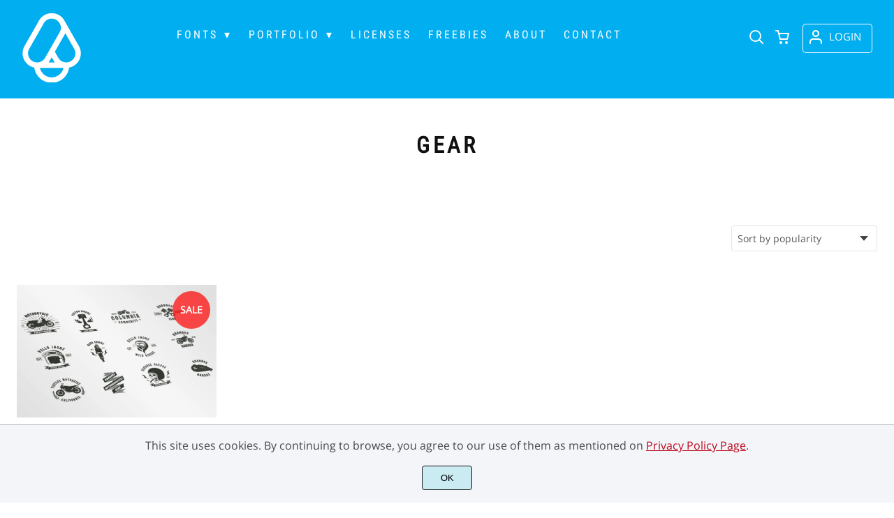

--- FILE ---
content_type: text/html; charset=UTF-8
request_url: https://alitdesign.net/product-tag/gear/
body_size: 16932
content:
<!doctype html><html lang="en-US"><head><meta charset="UTF-8"><meta name="viewport" content="width=device-width,minimum-scale=1,initial-scale=1"><meta name='robots' content='max-image-preview:large'><title>gear &#8211; Alit Design</title><meta name="robots" content="noindex, nofollow"><link rel="canonical" href="https://alitdesign.net/product-tag/gear/"><style>img:is([sizes="auto" i], [sizes^="auto," i]) { contain-intrinsic-size: 3000px 1500px }</style><link data-optimized="1" rel='stylesheet' id='brands-styles-css' href='https://alitdesign.net/wp-content/litespeed/css/964407f35a5ad1e211e68f93eb88b56e.css?ver=8b56e' media='all' /> <script src="https://ajax.googleapis.com/ajax/libs/jquery/3.7.1/jquery.min.js" id="jquery-js"></script> <script data-optimized="1" src="https://alitdesign.net/wp-content/litespeed/js/ea75055b418766adf100c0bb9678d019.js?ver=8d019" id="wc-jquery-blockui-js" defer data-wp-strategy="defer"></script> <script data-optimized="1" src="https://alitdesign.net/wp-content/litespeed/js/d4b956d706d127aec313481f352b4bbd.js?ver=b4bbd" id="wc-js-cookie-js" defer data-wp-strategy="defer"></script> <script id="woocommerce-js-extra">var woocommerce_params = {"ajax_url":"\/wp-admin\/admin-ajax.php","wc_ajax_url":"\/?wc-ajax=%%endpoint%%","i18n_password_show":"Show password","i18n_password_hide":"Hide password"};</script> <script src="https://c0.wp.com/p/woocommerce/10.3.7/assets/js/frontend/woocommerce.min.js" id="woocommerce-js" defer data-wp-strategy="defer"></script> <meta name="google-site-verification" content="1GofNqFJLS8QK8CYCUtnI0aKVLl1RDVunafc60jDYPg" /><link rel="icon" href="https://i0.wp.com/alitdesign.net/wp-content/uploads/2020/12/favicon.png?fit=128%2C5128&ssl=1"><link rel="preconnect" href="https://fonts.gstatic.com" crossorigin><style>:root {
--bodytextsize : 16px;
--bodylineheight : 1.4; 
--bodybgcolor : #FFFFFF; 
--bodytextcolor : #595959;
--bodyh1size : 32px;
--bodyh2size : 24px;
--bodyh3size : 18px;
--bodyheadinglineheight : 1.2;
--bodylinkcolor: #015D84;
--globalgreyel: #f5f5f5;
}
html {scroll-behavior: smooth;}
select,textarea:focus, input:focus, summary{outline: none;-webkit-box-shadow: none;box-shadow: none;}
img{max-width:100%;height:auto}
a:active, a:focus,a:visited {text-decoration: none;}
@font-face{font-family:fontbody;font-display: swap;
src:url(https://fonts.gstatic.com/s/opensans/v20/mem8YaGs126MiZpBA-UFVZ0bf8pkAg.woff2) format("woff2");unicode-range: U+0000-00FF, U+0131, U+0152-0153, U+02BB-02BC, U+02C6, U+02DA, U+02DC, U+2000-206F, U+2074, U+20AC, U+2122, U+2191, U+2193, U+2212, U+2215, U+FEFF, U+FFFD}body{margin:0;padding:0;overflow-x:hidden;font-family:fontbody;-webkit-font-smoothing: antialiased;-moz-osx-font-smoothing: grayscale;font-weight:normal;font-size:var(--bodytextsize);line-height:var(--bodylineheight);color:var(--bodytextcolor);background:var(--bodybgcolor)}@font-face{font-family:fontheading;font-display: swap;
src:url(https://fonts.gstatic.com/s/robotocondensed/v19/ieVl2ZhZI2eCN5jzbjEETS9weq8-19K7DQk6YvM.woff2)}h1,h2,h3 {margin:0;padding:0;font-family:fontheading;line-height:var(--bodyheadinglineheight)}h1{font-size:var(--bodyh1size);font-weight:700}h2{font-size:var(--bodyh2size);font-weight:normal}h3{font-size:var(--bodyh3size);font-weight:normal}a{font-style:normal;font-weight:normal;text-decoration:none;color:#015D84}.g9topfrm{max-width:1440px;margin:auto;position:relative;opacity:0;transition: all 0.2s ease-in-out;}
.cookieconsent{position:fixed;left:0;bottom:0;padding:18px 9px 18px 9px;background:#F3F5F9;color:#4A4A4A;text-align:center;width:calc(100% - 18px);z-index:1;border-top:1px solid #1111114d;}
.cookieconsent a{color:#bb0a1e;text-decoration:underline}
#gdprok {display:block;cursor:pointer;width:72px;padding:9px 0px 9px 0px;margin:auto;margin-top:18px;text-align:center;background:#CAEBF2;border:none;border:1px solid #111111;border-radius:4px;-webkit-border-radius:4px;}
#g9backtopbutton {border:none;width:36px;height:36px;text-indent:-9999px;background:url("https://alitdesign.net/wp-content/themes/wptypeface/images/up.svg") center center no-repeat rgba(0,0,0,0.7);
border-radius:50%;-webkit-border-radius:50%;position:fixed;right:0;bottom:0;cursor:pointer;z-index:1}
.g9backtopbuttonsmooth {opacity:1}
.gamanyoutube iframe{border:none}
.gamanyoutube{background-color:#000;position:relative;padding-top:56.25%;overflow:hidden;cursor:pointer}.gamanyoutube img{width:100%;top:-16.84%;left:0;opacity:.7}.gamanyoutube .play-button{width:90px;height:60px;background-color:#333;box-shadow:0 0 30px rgba(0,0,0,.6);z-index:1;opacity:.8;border-radius:6px}.gamanyoutube .play-button:before{content:"";border-style:solid;border-width:15px 0 15px 26px;border-color:transparent transparent transparent #fff}.gamanyoutube .play-button,.gamanyoutube img{cursor:pointer}.gamanyoutube .play-button,.gamanyoutube .play-button:before,.gamanyoutube iframe,.gamanyoutube img{position:absolute}.gamanyoutube .play-button,.gamanyoutube .play-button:before{top:50%;left:50%;transform:translate3d(-50%,-50%,0)}.gamanyoutube iframe{height:100%;width:100%;top:0;left:0}
.g9pagetitle{text-align: center;text-transform:uppercase;letter-spacing: 4.5px;padding-top:48px;padding-bottom:48px;margin-bottom:48px}
.g9home3columnitem,.g9home4columnitem,.g9home5columnitem{margin-top:48px;overflow:hidden}
.g9arcpro-content-area .woocommerce-info{text-align:center;padding:24px}
.g9loopframe{max-width:1280px;margin:auto}
@media  (max-width:767px){
.g9pageouter {padding: 0px 18px 128px 18px;}
.g9pagetitle{padding-left:18px;padding-right:18px}
.g9pagecontent{}
}
@media  (min-width:768px){
.g9pageouter {padding: 0px 24px 128px 24px;}
.g9pagetitle{padding-left:24px;padding-right:24px}
.g9home3column{display:grid;grid-template-columns: 32% 32% 32%;grid-column-gap:2%}
.g9home4column,.g9homearcgrid{display:grid;grid-template-columns: 23.203125% 23.203125% 23.203125% 23.203125%;grid-column-gap:2.3958333333%;}
.g9home5column {display:grid;
grid-template-columns: 18% 18% 18% 18% 18%;grid-column-gap:2.5%}
}
@media  (min-width: 768px) and (max-width: 1919px)  {
.g9pagecontent{max-width:1280px;margin:auto;}
}
@media  (min-width:1920px){
.g9pagecontent{max-width:1280px;margin:auto;}
}</style><style>:root {
--g9logotxtsize : 1vw;
--g9logotxtclr : #595959;
--g9topnavbgcolor : #01aef0;
--g9topnavsearchbg : #ffffff;
--g9topnavsubmenuwidth : 111px;
--g9topnavfontfamily : fontheading;
--g9topnavfontweight : normal;
--g9topnavfontsize : 16px;
--g9topnavlinkcolor : #ffffff;
--g9topnavlinkcolorhover : #ffffff;
--g9topnavlinkhoverbg : #015D84;
--g9topnavbgpaddingtop : 18px;
--g9topnavbgpaddingbottom : 18px;
--g9topnavlinkmargintop : 15px;
--g9searchformdesktopmargintop : -15px;
--g9topnavlinkmarginleft : 99px;
--g9topnavlinkmarginleftwoologin : 63px;
--g9underheadbg : #ffffff;
--g9topnaviconmargintop : 16px;
--g9shopcounterdesktopmargin : 11px;
--g9miadesktop : 14px;
--g9miatabtop : 13px;
--g9miamobtop : 16px;
--g9mianyartop : 17px;
--g9csnyartop : 21px;     
--searchformfieldnonfilterwidthcalc : 87px;
--searchformfieldnonfilterwidthcalclogin : 51px;
}
@font-face{font-family:fontlogo;font-display: swap;
src:url(https://alitdesign.net/wp-content/uploads/2020/12/MilkandBalls-SemiBold.woff2)}#g9topnavbg,.g9mobmenuscreen{background:var(--g9topnavbgcolor );}.g9topnavinner,.g9topnavinnerwoo{max-width:1280px;margin:auto;position:relative}
.logo a{font-family:fontlogo;line-height:1;color:var(--g9logotxtclr );position:relative;z-index:5}
#opcls,#g9dasboardbutton,.logged-in #g9loginbutton{display:none}
.g9mobmenuscreen{position:fixed;width:100%;height:100%;top:0;left:0;right:0;bottom:0;z-index:3;display:none}
.g9mobmenuscreenon{display:block}
#searchformfieldnonfilter,#searchformfieldnonfilterunderhead,#g9searchfilter,#searchformfieldwfilter,#g9searchfilterunderhead,#searchformfieldwfilterunderhead{font-family:var(--g9topnavfontfamily );font-size:var(--g9topnavfontsize );line-height:1;color:var(--bodytextcolor )}
.g9naviconwoocart{position:relative}
.g9naviconwoocart a{display:block;width:32px;height:28px;padding-top:4px;text-align:center;border-radius:50%;-webkit-border-radius:50%;}
.g9naviconwoocart a:hover{background:var(--g9topnavlinkhoverbg )}
.shopcounter{width:20px;height:20px;text-align:center;background:#AC2306;color:#fff;-webkit-border-radius:50%;border-radius: 50%;font-size:14px;line-height:18px;position:absolute;right:-3px}
@supports (backdrop-filter: blur(5px)) { 
.g9dashnavpopupfrm{backdrop-filter: blur(5px)}}
@supports (-webkit-backdrop-filter: blur(5px)) {
.g9dashnavpopupfrm{-webkit-backdrop-filter: blur(5px)}}
@supports not (backdrop-filter: blur(5px)) {.blurscreenon   {
  filter: url("https://alitdesign.net/wp-content/themes/wptypeface/images/filter.svg#blur");}}
.g9dashnavpopupfrm{display:grid;grid-template-columns:270px;justify-content: center;align-content:center;width:100%;height:100vh;position:fixed;top:0;z-index:9;background:rgba(0,0,0,0.7);	-ms-transform: scale(0.5);-webkit-transform: scale(0.5);transform: scale(0.5);opacity: 0;filter: alpha(opacity=0);-moz-transition: all 0.3s ease-in;-o-transition: all 0.3s ease-in;transition: all 0.3s ease-in;visibility: hidden;}
.g9dashnavpopup{background:white;color:black;border-radius:8px;-webkit-border-radius:8px;position:relative;box-shadow: 5px 3px 30px}
.g9popupname{color:var(--g9topnavlinkcolor);background:var(--g9topnavbgcolor);padding:12px 18px 12px 18px;display:grid;
grid-template-columns: 36px calc(100% - 45px) ;
grid-column-gap:9px;color:var(--g9topnavlinkcolor);font-family:fontheading;font-size:18px; border-top-left-radius: 8px;-webkit-border-top-left-radius: 8px;}
.g9popupname span{margin-top:5px;white-space: nowrap;overflow: hidden;text-overflow: ellipsis;}
.g9dashnavpopup a{display:block;text-align:center;padding:12px 0px 12px 0px;border-bottom:1px dotted #ccc;font-size:14px;color:var(--bodytextcolor)}
.g9popuplo{border:none;background: rgba(201, 54, 54,0.9);color:#fff !important;border-bottom-left-radius: 8px;border-bottom-right-radius: 8px;-webkit-border-bottom-left-radius: 8px;-webkit-border-bottom-right-radius: 8px;}
.g9closepopup{display:block;border:none;background:none;position:absolute;top:-12px;right:-9px;cursor:pointer}
.g9dashnavpopupfrmon{opacity: 1;filter: alpha(opacity=100);-ms-transform: scale(1);-webkit-transform: scale(1);transform: scale(1);visibility: visible;}
.g9underhead{position:relative;background:var(--g9underheadbg);padding-top:9px;;padding-bottom:18px}
@media  (max-width:767px){
#g9topnavbg{width:calc(100% - 18px);padding:var(--g9topnavbgpaddingtop) 9px var(--g9topnavbgpaddingbottom ) 9px;transition:all 0.5s ease-in-out;-webkit-transition:all 0.5s ease-in-out}
#opcls:checked ~ .g9toplinkgroup {transform: translateX(-9px); -webkit-transform: translateX(-9px);}
.g9toplinkgroup{transform: translateX(calc(-100% - 9px)); -webkit-transform: translateX(calc(-100% - 9px)); }
.g9toplinkgroup a{padding-left:9px}
.logo a{font-size:6vw}
.g9closesubmenubutton{margin-right:9px}
.g9opensubmenubutton{margin-right:14px}
.searchformnonfilter,#searchformwfilter,.searchformunderhead,.searchformunderheadwfilter{display:block;width:calc(100% - 18px);margin:auto}
.g9toplinkgroup{width:calc(100% + 18px)}
.g9naviconwoocart{position:absolute;top: var(--g9miatabtop );right:45px;z-index:5}
.g9naviconwoomiatxt{display:none}
#g9loginbutton,.logged-in #g9dasboardbutton{position:absolute;top: var(--g9miatabtop );right:0;box-shadow: 0 0 0 1px var(--g9topnavlinkcolor);width:32px;height:28px;padding-top:4px;text-align:center;border-radius:50%;-webkit-border-radius:50%;z-index:5}
.logged-in #g9dasboardbutton{display:block}
}
@media  (min-width:768px){
#g9topnavbg{width:calc(100% - 48px);padding:var(--g9topnavbgpaddingtop) 24px var(--g9topnavbgpaddingbottom ) 24px;transition:all 0.5s ease-in-out;-webkit-transition:all 0.5s ease-in-out}
.logo a{font-size:var(--g9logotxtsize );}
#g9loginbutton{display:grid;
grid-template-columns: 20px calc(100% - 29px) ;
grid-column-gap:9px;color:var(--g9topnavlinkcolor);box-shadow: 0 0 0 1px var(--g9topnavlinkcolor);border-radius:4px;-webkit-border-radius:4px;cursor:pointer;font-size:15px;line-height:1;text-transform:uppercase}
.logged-in #g9dasboardbutton{display:grid;width:100%;
grid-template-columns: 20px calc(100% - 29px) ;grid-column-gap:9px;color:var(--g9topnavlinkcolor);box-shadow: 0 0 0 1px var(--g9topnavlinkcolor);border-radius:4px;-webkit-border-radius:4px;cursor:pointer;font-family:var(--g9topnavfontfamily );font-size:15px;line-height:1;text-transform:uppercase}
.g9naviconwoomiatxt{margin-top:2px}
}
@media  (min-width: 768px) and (max-width: 1139px)  {
#opcls:checked ~ .g9toplinkgroup {transform: translateX(-24px); -webkit-transform: translateX(-24px);}
.g9toplinkgroup{transform: translateX(calc(-100% - 24px)); -webkit-transform: translateX(calc(-100% - 24px)); }
.g9toplinkgroup a{padding-left:24px}
.g9closesubmenubutton{margin-right:24px}
.g9opensubmenubutton{margin-right:29px}
.searchformnonfilter,#searchformwfilter,.searchformunderhead,.searchformunderheadwfilter{display:block;width:calc(100% - 48px);margin:auto}
.g9toplinkgroup{width:calc(100% + 48px)}
#g9loginbutton{width:90px;position:absolute;top:var(--g9mianyartop );right:0;z-index:5;padding:6px 0px 8px 8px;}
.logged-in #g9dasboardbutton{width:135px;position:absolute;top:var(--g9miatabtop );right:0;z-index:5;padding:6px 0px 8px 8px;}
.g9naviconwoocart{position:absolute;top: var(--g9miamobtop );right:117px;z-index:5}
.logged-in .g9naviconwoocart{position:absolute;top: var(--g9mianyartop );right:162px;z-index:5}
}
@media  (max-width:1139px){
.desktopsearchlabel,.g9buttonoff,.g9closesubmenubutton{display:none}
.g9toplinkgroup{display:block;min-height: 100vh;font-family:var(--g9topnavfontfamily );font-size:18px;position:absolute;z-index: 4; -webkit-transition: 0.5s ease-out;-o-transition: 0.5s ease-out; transition: 0.5s ease-out;padding-bottom:79px}
#opcls:checked ~ .g9toplinkgroup { -webkit-transition: 0.5s ease-out; -o-transition: 0.5s ease-out; transition: 0.5s ease-out;}
.g9toplinkgroup a{color:var(--g9topnavlinkcolor );}
.g9toplinkgroup ul{list-style-type:none;margin:0;padding:0;}
.g9toplinkgroup ul li {margin-top:12px}
.sub-menu {font-size:0px;opacity:0;-webkit-transition: opacity .1s, font-size .3s ease-in;-o-transition: opacity .1s, font-size .3s ease-in;transition: opacity .1s, font-size .3s ease-in;position:absolute}
.subemnuactive { font-size:18px;opacity:1;}
.g9closesubmenubutton{position:relative;line-height:1;margin-top:5px;float:right;font-size:18px;padding:0px 8px 3px 7px;background:var(--g9topnavlinkhoverbg );color:var(--g9topnavlinkcolorhover);border-radius:50%;-webkit-border-radius:50%;cursor:pointer}
.g9opensubmenubutton{position:relative;line-height:1;margin-top:5px;float:right;font-size:18px;border-radius:5px;-webkit-border-radius:5px;cursor:pointer;color:var(--g9topnavlinkcolor )}
.g9buttonactive{display:block}
#opcls:checked ~ #g9closemenu{opacity:1;z-index:7;transform:rotate(180deg);-webkit-transform:rotate(180deg);-o-transform:rotate(180deg);-ms-transform:rotate(180deg);}
#opcls:checked ~ #g9openmenu{opacity:0;transform:rotate(180deg);-webkit-transform:rotate(180deg);-o-transform:rotate(180deg);-ms-transform:rotate(180deg);}
#g9openmenu{display:block;width:20px;height:20px;padding:3px;cursor:pointer;-webkit-border-radius:5px;border-radius:5px;transition: all 0.7s ease-in-out;line-height:1}
#g9closemenu{display:block;width:23px;height:23px;line-height:1;position:absolute;z-index:1;cursor:pointer;opacity:0;transition: all 0.7s ease-in-out;}
#g9openmenu:hover{background:var(--g9topnavlinkhoverbg );}
.searchformnonfilter,#searchformwfilter{margin-top:24px;margin-bottom:24px;background: var(--g9topnavsearchbg );-webkit-border-radius: 4px;border-radius: 4px;position:relative;padding-top:2px}
.searchformunderhead{background: var(--g9topnavsearchbg );-webkit-border-radius: 4px;border-radius: 4px;position:relative;padding-top:2px}
.searchformunderheadwfilter{background: var(--g9topnavsearchbg );-webkit-border-radius: 4px;border-radius: 4px;position:relative;padding:6px 0px 6px 0px}
#searchformfieldnonfilter,#searchformfieldnonfilterunderhead,.topsearchformsubmit{display:inline-block;border:none;background:transparent;margin:0;padding:0}
#searchformfieldnonfilter,#searchformfieldnonfilterunderhead{width:calc(100% - 38px);float:left;padding-bottom:8px;padding-left:9px;margin-top:4px}
.topsearchformsubmit{position:absolute;top:7px;cursor:pointer}
#g9searchfilter,#g9searchfilterunderhead{display:block;float:left;width:116px;margin:0;padding:0;border: none;cursor: pointer;background: url("https://alitdesign.net/wp-content/themes/wptypeface/images/down.svg") 99px 5px no-repeat ;-moz-appearance: none;-webkit-appearance: none;appearance: none;margin-top:3px;margin-left:9px}
#searchformwfilter{padding:8px 0px 8px 0px}
#searchformfieldwfilter,#searchformfieldwfilterunderhead{display:block;width:calc(100% - 174px);float:left;border:none;margin-left:18px;background:transparent}
#searchformwfilter .topsearchformsubmit{top:10px}
.shopcounter{top:-5px}    
}
@media  (min-width:1140px){
#opcls,#g9openmenu,#g9closemenu,.g9buttonoff,.g9closesubmenubutton,.g9opensubmenubutton,.topsearchformsubmit{display:none}
.desktopsearchlabel{display:block;width:32px;height:28px;padding-top:4px;text-align:center;margin-top:var(--g9csnyartop );cursor:pointer;border-radius:50%;-webkit-border-radius:50%;}
.desktopsearchlabel:hover{background:var(--g9topnavlinkhoverbg )}
.g9toplinkgroup{position:relative;margin-top:var(--g9topnavlinkmargintop );margin-left:var(--g9topnavlinkmarginleft )}
.logged-in .g9topnavinnerwoo .g9toplinkgroup{margin-left:var(--g9topnavlinkmarginleftwoologin )}
.g9toplinkgroup ul{margin:0;padding:0;list-style:none;font-family:var(--g9topnavfontfamily );font-size:var(--g9topnavfontsize );-webkit-transition:all .5s;-o-transition:all .5s;transition:all .5s;}
.g9toplinkgroup li{display:inline-block;line-height:1;position:relative;}
.g9toplinkgroup li a {display:block;padding:7px 12px 8px 12px;color:var(--g9topnavlinkcolor );font-weight:var(--g9topnavfontweight );border-radius:4px;-webkit-border-radius:4px;margin-top:2px}
.g9toplinkgroup li a:hover {color:var(--g9topnavlinkcolorhover);background:var(--g9topnavlinkhoverbg )}
.g9toplinkgroup ul ul {position: absolute;left: 7px;top: 100%;visibility: hidden;opacity: 0;z-index:1}
.g9toplinkgroup ul ul ul {left: 100%;top: 0;}
.g9toplinkgroup ul li ul {margin-left:-8px}
.g9toplinkgroup ul li ul li ul{margin-left:0}
.g9toplinkgroup li ul li a{padding-top:12px;padding-bottom:12px}
.g9toplinkgroup li ul li a:hover  {background:#000;}
.g9toplinkgroup li:hover > ul {visibility: visible;opacity: 1;}
.g9toplinkgroup li a:not(:only-child):after{ content: "\25BE";padding-left:9px}
.g9toplinkgroup li ul li a:not(:only-child):after { content: "\25B8";float:right;}
.g9toplinkgroup li:hover li a{width:var(--g9topnavsubmenuwidth );background: rgba(0, 0, 0, 0.6);color:#fff;border-radius:0;-webkit-border-radius:0;margin-top:0}
#searchformfieldnonfilter,#searchformwfilter {display: block;padding: 0;margin: 0;border: none;width: 0px;height:22px;overflow:hidden;position: absolute;z-index:2;right: 0px;-webkit-transition: 200ms;-ms-transition: 200ms;-o-transition: 200ms;transition: 200ms;padding:7px 0px 8px 0px;border-top-left-radius: 4px;-webkit-border-top-left-radius: 4px;border-bottom-left-radius: 4px;-webkit-border-bottom-left-radius: 4px;background: var(--g9topnavsearchbg );}
#searchformfieldnonfilter:focus,#searchformwfilter:focus-within  {opacity:1;width:calc(100% + var(--searchformfieldnonfilterwidthcalc ));padding-left:12px;}
.logged-in .g9topnavinnerwoo #searchformfieldnonfilter:focus,.logged-in #searchformwfilter:focus-within{opacity:1;width:calc(100% + var(--searchformfieldnonfilterwidthcalclogin));padding-left:12px}
.g9naviconwoo{width:189px;line-height:1; display:grid;
grid-template-columns: 32px 32px calc(100% - 82px);
grid-column-gap:5px;}
.g9naviconwoocart a{margin-top:var(--g9csnyartop);}
.g9naviconwoomia {margin-top:var(--g9mianyartop);margin-left:9px}
#g9loginbutton,.logged-in #g9dasboardbutton{padding:8px 0px 10px 8px;}
.logged-in .g9naviconwoo{width:225px;}
#g9searchfilter{display:block;float:left;width:128px;margin:0;padding:0;border: none;cursor: pointer;background: url("https://alitdesign.net/wp-content/themes/wptypeface/images/down.svg") 111px 5px no-repeat ;-moz-appearance: none;-webkit-appearance: none;appearance: none;margin-top:3px}
#searchformfieldwfilter{display:block;width:calc(100% - 189px);float:left;border:none;margin-left:18px;background:transparent}
.g9underhead{display:none}
.shopcounter{top:var(--g9shopcounterdesktopmargin)}    
}
@media  (max-width: 767px){.g9topnavinnerwoo .logo{width: calc(100% - 127px)}}@media  (max-width: 1139px){.g9topnavinner .logo{width: calc(100% - 38px)}.g9topnavinner #g9openmenu{position:absolute;top:var(--g9topnaviconmargintop );right:0;z-index:5;} .g9topnavinner #g9closemenu{top:var(--g9topnaviconmargintop );right:0}.g9topnavinnerwoo #g9openmenu{position:absolute;top:var(--g9topnaviconmargintop );left:0;z-index:5;}.g9topnavinnerwoo #g9closemenu{left:0;top:var(--g9topnaviconmargintop )}.g9topnavinnerwoo .logo {margin-left:40px}}@media  (min-width:1140px){.g9topnavinner{display:grid;grid-template-columns: 100px calc(100% - 168px) 32px;grid-column-gap:18px;}.g9topnavinnerwoo{display:grid;grid-template-columns: 100px calc(100% - 325px) 189px;grid-column-gap:18px;}.logged-in .g9topnavinnerwoo{display:grid;grid-template-columns: 100px calc(100% - 361px) 225px;grid-column-gap:18px;}}.g9naviconwoomia a:hover,#g9loginbutton:hover,#g9dasboardbutton:hover{color:var(--g9topnavlinkcolorhover);background:var(--g9topnavlinkhoverbg );box-shadow: 0 0 0 1px var(--g9topnavlinkcolorhover);}</style><style>:root {
--g9footerheadsize : 18px;
--g9footertxtsize : 16px;
--g9footerbg : #01aef0;
--g9footerheadingclr : #ffffff;
--g9footerlinkclr : #ffffff;
--g9footerlinkclrhover : #015D84;
}
.footbase{background:var(--g9footerbg );font-size:var(--g9footertxtsize);color:var(--g9footerlinkclr );}
.footbase a {color:var(--g9footerlinkclr );}
.footbase a:hover {color:var(--g9footerlinkclrhover );}
.footnavi{padding-top:56px;padding-bottom:32px}
.g9footsignature{font-size:14px;color:var(--g9footerheadingclr);text-align:center;padding-top:24px;padding-bottom:24px}
.footerheading{font-size:var(--g9footerheadsize );color:var(--g9footerheadingclr );margin-bottom: 32px;}
.footerimage,.footertext,.footershortcode,.socmedfrm{margin-bottom:32px}
.footermenu{margin-bottom:32px}
.footermenu ul {margin: 0;margin-bottom: 0px;padding: 0;list-style: none;}
.footermenu li {margin-bottom: 12px;}
.socmedbutton{display:inline-block}
@media  (max-width:767px){
.footnavi,.g9footsignatureinner{padding-left:9px;padding-right:9px;text-align:center}
.footnavi img{display:block;margin-left:auto;margin-right: auto}
.socmedbutton{margin:9px}
}
@media  (min-width:768px){
.footnavi,.g9footsignatureinner{padding-left:24px;padding-right:24px}
.footgrid3 {display: grid;grid-template-columns: 30% 30% 30%;grid-column-gap: 5%;grid-auto-rows: auto;}
.footgrid3 .socmedbutton{margin-right:9px}
}
@media  (min-width: 768px) and (max-width: 1139px)  {
.footgrid4 img,.footgrid5 img{display:block;margin-left:auto;margin-right: auto}
.footgrid4,.footgrid5 {text-align:center}
.footgrid4 .socmedbutton,.footgrid5 .socmedbutton{margin:9px}
}
@media  (max-width:1139px){
.footgrid4,.footgrid5 {max-width:720px;margin:auto;}
}
@media  (min-width:1140px){
.footgrid4 {display: grid;grid-template-columns: 22% 22% 22% 22%;grid-column-gap: 4%;}
.footgrid5{display:grid;
grid-template-columns: 17% 17% 17% 17% 17%;
grid-column-gap:3.75%;
grid-auto-rows: auto}
.socmedbutton{margin-right:9px}
}
@media  (min-width: 1140px) and (max-width: 1919px)  {
.footgrid5,.footgrid4,.g9footsignatureinner,.footgrid3{max-width:1280px;margin:auto;}
}
@media  (min-width:1920px){
.footgrid5,.footgrid4,.g9footsignatureinner,.footgrid3{max-width:1280px;margin:auto;}
}</style><link rel="preconnect" href="https://i0.wp.com/" ><link rel="icon" href="https://alitdesign.net/wp-content/uploads/2024/09/cropped-alitdesignicon-32x32.png" sizes="32x32" /><link rel="icon" href="https://alitdesign.net/wp-content/uploads/2024/09/cropped-alitdesignicon-192x192.png" sizes="192x192" /><link rel="apple-touch-icon" href="https://alitdesign.net/wp-content/uploads/2024/09/cropped-alitdesignicon-180x180.png" /><meta name="msapplication-TileImage" content="https://alitdesign.net/wp-content/uploads/2024/09/cropped-alitdesignicon-270x270.png" /><style>.g9mailchimpbutton {border:none;font-size:18px;color:#ffffff;background:#015D84;box-shadow: 0 0 0 1px #015D84}.g9mailchimpupdated {width:calc(100% - 21px);border-left:3px solid green;background: #EFE;padding:9px;color:green  }
.g9mailchimperror {width:calc(100% - 21px);border-left:3px solid red;background: rgb(255,0,0,0.1);padding:9px;color:red }
.g9mailchimpaddress{border:none;font-size:18px;box-shadow: 0 0 0 1px #e3e3e3}
.g9mailchimpbutton{cursor:pointer;}
.g9mailchimpbutton:hover{background:#f1f1f1;color:#595959}
@media (max-width:359px){
.g9mailchimpaddress{display:block;width:calc(100% - 12px);margin-bottom:32px;padding:12px 0px 12px 12px}
.g9mailchimpbutton{display:block;width:100%;margin-bottom:32px;padding:12px 0px 12px 12px}
}
@media (min-width:360px){
.g9mailchimpbutton {display:block;float:left;width:126px;padding:12px;margin-bottom:32px}
.g9mailchimpaddress{display:block;float:left;width:calc(100% - 162px);margin-right:12px;padding:12px;margin-bottom:32px}
}</style><style>:root {
--g9prodcatalogttlfontfam : fontbody;
--g9prodcatalogttlfontsize : 16px;
--g9prodcatalogttlfontweight : normal;
--g9prodcatalogttlclr : #595959;
--g9prodcatalogprcfontfam : fontbody;
--g9prodcatalogprcfontize : 16px;
--g9prodcatalogprcfontweight : bold;
--g9prodcatalogprctop : 8px;
--g9prodcatalogprcclr : #595959;
--g9prodcatalogprcbg : #f1f1f1;
--g9prodcatalogcatfontfam : fontbody;
--g9prodcatalogcatfontweight : normal;
--g9prodcatalogcatfontsize : 12px;
--g9prodcatalogcatclr : #01AEF0;
--g9loopframegrid : 23.203125% 23.203125% 23.203125% 23.203125%;
--g9loopframegridgap : 2.3958333333%;
--g9prodbuttonclr : #011823;
--g9prodbuttonbg : #01AEF0;
}
.prodlist,.g9loopframe li{margin-top:48px;overflow:hidden;background:#ffffff;transition: all .2s ease-in-out;-webkit-transition: all .2s ease-in-out;position:relative;}
.prodlist:hover,.g9loopframe li:hover{transform: scale(1.025);-webkit-transform: scale(1.025)}
.g9prodnoimgcol4{width:100%;padding-top:66.6%;background-repeat: no-repeat;background-position: center center;background-size:inherit}
.g9prodimgcol4{width:100%;padding-top:66.6%;background-repeat: no-repeat;background-position: center center;background-size:cover}
.g9prodnoimgcol3{width:100%;padding-top:56.25%;background-repeat: no-repeat;background-position: center center;background-size:inherit}
.g9prodimgcol3{width:100%;padding-top:56.25%;background-repeat: no-repeat;background-position: center center;background-size:cover}
.g9prodatagrid{width:calc(100% - 24px);padding:0px 12px 32px 12px;display:grid;
grid-template-columns: calc(100% - 81px) 63px;grid-column-gap:18px}
.g9prodata{padding:0px 12px 32px 12px;text-align:center}
.prodr{padding-top:5px;margin-top:var(--g9prodcatalogprctop)}
.g9prodata .prodr{width:63px;margin:auto;margin-top:var(--g9prodcatalogprctop)}
.prodrinner{padding-top:5px;padding-bottom:5px;text-align:center;border-radius:4px;-webkit-border-radius:4px;line-height:1.2;font-family:var(--g9prodcatalogprcfontfam);font-weight:var(--g9prodcatalogprcfontweight);font-size:var(--g9prodcatalogprcfontize);color:var(--g9prodcatalogprcclr);background:var(--g9prodcatalogprcbg);}
.ttlprodataarc{display:block;font-family:var(--g9prodcatalogttlfontfam);font-weight:var(--g9prodcatalogttlfontweight);font-size:var(--g9prodcatalogttlfontsize);color:var(--g9prodcatalogttlclr);margin-top:18px;line-height:1.2;}
.g9catinsidecatalog a{font-family:var(--g9prodcatalogcatfontfam);font-weight:var(--g9prodcatalogcatfontweight);font-size:var(--g9prodcatalogcatfontsize);color:var(--g9prodcatalogcatclr);margin-top:9px;line-height:1.2;text-transform: uppercase;letter-spacing: 1.8px;}
.g9salebadge{width:54px;height:54px;font-size:14px;line-height:1;background:rgba(255,0,0,0.7);color: #fff;border-radius:50%;-webkit-border-radius:50%;position:absolute;right:9px;top:9px;text-align:center}
.g9salestxt{display:block;padding-top:50%;margin-top:-7px}
.g9arcpro-content-area{padding-bottom: 128px;}
.woocommerce-products-header{padding-top:48px;padding-bottom:48px;margin-bottom:48px}
.woocommerce-products-header h1{text-align: center;text-transform:uppercase;letter-spacing: 4.5px}
.woocommerce-products-header p{margin:0;padding:0;text-align:center;padding:16px 0px 0px 0px}
.orderby {display: block;cursor: pointer;padding: 8px 32px 8px 8px;float: right;font-family:fontbody;background:url("https://alitdesign.net/wp-content/themes/wptypeface/images/down.svg") center right 12px no-repeat #fff;border: 1px solid rgba(0,0,0,.1);-webkit-appearance: none;appearance: none;font-size:14px;color: var(--bodytextcolor);border-radius: 4px;-webkit-border-radius: 4px;}
#g9orderingspace{clear: both;width: 100%;}
.g9loopframe ul,.woocommerce-pagination ul{margin:0;padding:0;list-style:none}
.woocommerce-pagination{text-align: center;margin-top: 64px;margin-bottom: 32px;}
.woocommerce-pagination li{display: inline-block;border: 1px solid rgba(0,0,0,.1)}
.woocommerce-pagination li a{display:block;padding: 8px 14px 8px 14px;background:#ffffff;color:var(--bodytextcolor )}
.woocommerce-pagination li .current{display:block;padding: 8px 14px 8px 14px;}
.woocommerce-pagination li a:hover{background:#e6e6fa}
.woocommerce-pagination li .current{color:var(--g9prodbuttonclr);background:var(--g9prodbuttonbg);cursor:pointer}
.g9mobnavigation a {font-weight:bold;color:var(--bodytextcolor )}
@media  (max-width:767px){
.woocommerce-products-header,.g9arcpro-site-main{padding-left:18px;padding-right:18px}
.woocommerce-pagination{display:none}
}
@media  (min-width:768px){
.woocommerce-products-header,.g9arcpro-site-main{padding-left:24px;padding-right:24px}
.g9loopframe ul{display:grid;grid-template-columns: var(--g9loopframegrid);grid-column-gap:var(--g9loopframegridgap)}
.g9mobnavigation{display:none}
}
@media  (min-width: 768px) and (max-width: 1919px)  {
.g9arcpro-site-main{max-width:1280px;margin:auto;}
}
@media  (min-width:1920px){
.g9arcpro-site-main{max-width:1280px;margin:auto;}
}</style><style>.g9arctitlefrm{padding:48px 24px 48px 24px;margin-bottom:48px;text-align:center}
.g9arctitlefrm p{margin:0;padding:0;padding-top:16px}
.g9arctitle{text-transform: uppercase;letter-spacing:1px;}
.pagina {text-align:center;margin-top:72px}
.pagina a,.pagina .current{display: inline-block;border: 1px solid rgba(0,0,0,.1);padding: 8px 14px 8px 14px;}
.pagina a{background:#ffffff;color:var(--bodytextcolor )}
.pagina a:hover{background:#e6e6fa}
.pagina .current{color:var(--g9prodbuttonclr);background:var(--g9prodbuttonbg);cursor:pointer}
.g9mobnavigation a {font-weight:bold;color:var(--bodytextcolor )}
.arclistxt,.arcpic,.arcpicnoimg{margin-bottom:24px}
.g9blogarchivefrm{max-width:1062px;margin:auto;background:#fff;padding:1px 24px 24px 24px;margin-bottom:99px}
.g9authorcard{max-width:993px;margin:auto;padding:48px 24px 48px 24px;}
.arclist{margin-top:48px}
.arclist2{max-width:1014px;margin:auto;margin-top:72px}
.arclist3{max-width:1014px;margin:auto;}
.arclistl2 img {max-width:100%;height:auto}
.arclistl h2,.arclistl h3{font-size:18px}
.arclist2 h2,.arclist2 h3{font-size:32px}
.g9arcpostdate {font-size:12px;line-height:1;opacity: 0.5;padding-top:5px;padding-bottom:24px}
.g9arcpostdate2 {line-height:1;opacity: 0.5;padding-bottom:24px}
.g9arcpostdate3 {font-size:12px;line-height:1;opacity: 0.5;padding-top:5px;padding-bottom:24px}
.g9arcreadmore{display:block;padding-top:24px}
.arclist3item,.arclist4item{margin-top:72px;padding-bottom:18px}
.arcpic {width:100%;padding-top: 56.25%;background-position: center center;background-repeat: no-repeat;}
.arcpicnoimg,.g9arcthumb2noimg {width:100%;padding-top: 56.25%;background-position: center center;background-repeat: no-repeat;background-size:inherit;}
.g9arcthumb2{width:100%;padding-top: 56.25%;background-position: center center;background-repeat: no-repeat;}
.g9arcthumb3{width:100%;padding-top:75%;background-position: center center;background-repeat: no-repeat;}
.g9arcthumb4{width:100%;padding-top:57%;background-position: center center;background-repeat: no-repeat;}
.arclist3item h2,.arclist3item h3 {font-size: 18px;line-height: 24px;padding-top:24px}
.arclist4item h2,.arclist4item h3 {font-size: 24px;line-height: 24px;padding-top:24px}
.g9authorcardico {width:99px;height:99px;border-radius: 50%;-moz-border-radius:50%;-webkit-border-radius:50%;overflow: hidden;background-size: cover;background-position: center center;background-repeat: no-repeat;}
.g9authorcardiconoimg {width:99px;height:99px;border-radius: 50%;-moz-border-radius:50%;-webkit-border-radius:50%;overflow: hidden;background-size: cover;background-position: center center;background-repeat: no-repeat;opacity:0.7}
.g9authorcardnick{font-family:fontbody;text-transform: uppercase;
font-size: 16px;line-height: 1;letter-spacing: 1px;padding-top: 9px;}
.g9authorcardesc{opacity: 0.7;padding-top: 9px;}
.g9authorcardsocmed{text-align: center;padding-top: 5px;}
.g9authorcardsocmed a {display: inline-block;transition: all .3s ease-in-out;opacity: .5;margin: 12px 4px 0px 4px;}
.g9authorcardsocmed a:hover{opacity:1}
.g9authorcardcount{text-align:center;font-family:fontbody;font-size:24px;padding:24px 24px 48px 24px;text-transform: uppercase;letter-spacing: 1px;}
@media  (max-width: 767px){
.arclistl2{text-align:center}
.arclist3item{max-width:300px;margin:auto;margin-top:72px;}
.arclist4item{max-width:481px;margin:auto;margin-top:72px;}
.arclistr2 h2,.arclistr2 h3{padding-top:18px}
.g9authorcardicofrm{width:99px;margin:auto}
.g9authorcardatafrm{text-align:center;margin-top:9px}
.g9authorcardsocmed{margin-top:12px}
.pagina{display:none}
}
@media  (min-width: 768px){
.arclist{display:grid;grid-template-columns: 25% 70%;grid-column-gap:5%;}
.arclist2{display:grid;grid-template-columns: 55% 40%;grid-column-gap:5%;grid-auto-rows:auto;}
.arclistl2 {max-height:405px;overflow:hidden}
.arclist3{display:grid;grid-template-columns: 30% 30% 30%;grid-column-gap:5%;grid-auto-rows:auto;}
.arclist4{display:grid;grid-template-columns: 47.5% 47.5%;grid-column-gap:5%;grid-auto-rows:auto;}
.g9authorcard{display: grid;
grid-template-columns: 99px calc(100% - 300px) 153px;
grid-column-gap: 24px;
grid-auto-rows: auto;}
.g9mobnavigation{display:none}
}</style><style>.titlesectionhero {font-family:fontlogo}
.footpic4,.socmedfrm{text-align:center}
.sitenav a{letter-spacing: 3px;text-transform: uppercase;}
.g9relatedfrm {background: #fff;border-top: 1px solid #eaeaea;}
.summary h1{color:#111;letter-spacing: 2px;
text-transform: uppercase;}
.g9productpack{border-top: 1px solid #eaeaea;border-bottom: 1px solid #eaeaea;}
.woocommerce-products-header__title,.g9relatedopen,.g9pagetitle{color:#111}
.g9herolink a{background:#01AEF0;color:#fff;text-transform: uppercase;padding:8px 16px 8px 16px;border-radius: 4px;
-moz-border-radius: 4px;
-webkit-border-radius: 4px;}
.g9herolink a:hover,.firstctaonecolumnsection94 a:hover{background:#f1f1f1 !important;color:#015D84 !important}
.firstctaonecolumnsection94 a{font-size:14px}
.g9licenseboxbig{border-radius: 8px; -moz-border-radius: 8px; -webkit-border-radius: 8px;cursor:pointer;box-shadow: 6px 6px 24px 0 rgba(0,0,0,0.1); }
.g9licenseboxinner {padding: 18px 18px 27px 18px;font-size:14px}
.g9licenseboxinner ul{margin:0;padding:0;margin-left:14px}
.g9licenseboxinner li{margin-bottom:9px}
.g9licenseboxinner h2 {
    text-align: center;
    background: #e7e8ea;
    font-weight: normal;
    font-size: 18px;
    padding: 8px 0px 8px 0px;
}
.g9licoverview {margin-top:48px}
.g9licoverview ul{margin:0;padding:0;margin-left:18px}
.g9licoverview li{margin-bottom:9px}
.cpl{font-size:20px}
.g9arrowright{margin-top:80px;margin-bottom:80px;}
@media only screen and (max-width: 1139px) {
.titlesectionhero{text-align:center;}
.g9herolink{text-align:center;padding-bottom:24px}
.g9herolink a{display:inline-block;}
.g9arrowright{-ms-transform: rotate(90deg); transform: rotate(90deg);}
}
@media only screen and (min-width: 11140px) {
.sitenav a{font-size:14px !important}
.linktocopy{background:#f1f1f1}
.socmedfrm {text-align:center}
.footpic4 img{display: block; margin-left: auto; margin-right: auto}
.socmedbutton{float:none;display:inline-block}
.g9herolink a{display:inline-block;margin-right:9px;}
.g9licenseboxbig{height:477px}
.section97_5 img{margin-top:34px}
.section97_4 img{margin-top:20px}
.section97_3 img{margin-top:20px}
.section98_4 img{margin-top:14px}
.section98_3 img{margin-top:9px}
.section98_2 img{margin-top:11px}
.section98_1 img{margin-top:17px}
.section99_5 img{margin-top:19px}
.section99_4 img{margin-top:19px}
.section99_2 img{margin-top:9px}
}</style> <script async src="https://www.googletagmanager.com/gtag/js?id=AW-17011580487"></script> <script>window.dataLayer = window.dataLayer || [];
			function gtag() { dataLayer.push(arguments); }
			gtag( 'consent', 'default', {
				analytics_storage: 'denied',
				ad_storage: 'denied',
				ad_user_data: 'denied',
				ad_personalization: 'denied',
				region: ['AT', 'BE', 'BG', 'HR', 'CY', 'CZ', 'DK', 'EE', 'FI', 'FR', 'DE', 'GR', 'HU', 'IS', 'IE', 'IT', 'LV', 'LI', 'LT', 'LU', 'MT', 'NL', 'NO', 'PL', 'PT', 'RO', 'SK', 'SI', 'ES', 'SE', 'GB', 'CH'],
				wait_for_update: 500,
			} );
			gtag('js', new Date());
			gtag('set', 'developer_id.dOGY3NW', true);
			gtag("config", "AW-17011580487", { "groups": "GLA", "send_page_view": false });</script> </head><body class="archive tax-product_tag term-gear term-174 wp-theme-wptypeface theme-wptypeface woocommerce woocommerce-page woocommerce-no-js"><script>gtag("event", "page_view", {send_to: "GLA"});</script> <div id="top"></div><div id="g9topnavbg" class="g9topnavbg" data-defclr="#ffffff" data-clrhover="#ffffff" data-gdpr="https://alitdesign.net/privacy-policy/" ><div class="g9topnavinnerwoo"><div class="logo"><a rel=”nofollow” href="https://alitdesign.net" title="Go to Homepage"><img class="logoimg" src="https://i0.wp.com/alitdesign.net/wp-content/uploads/2024/09/logoputih-1.png?fit=100%2C5100&ssl=1" width="100" height="100" alt="Alit Design Logo"></a></div><div class="g9toplinkgroupfrm"><input id="opcls" type="checkbox">
<label id="g9openmenu" class="g9headerico" for="opcls"><svg xmlns="http://www.w3.org/2000/svg" height="20" width="20" fill="var(--g9topnavlinkcolor )"><path d="M.874.849v3.648h18.24V.849zm0 7.296v3.648h18.24V8.145zm0 7.296v3.648h18.24v-3.648z"/></svg></label>
<label id="g9closemenu" for="opcls"><svg xmlns="http://www.w3.org/2000/svg" width="23" height="23"><circle cx="11.368" cy="11.368" r="10.711" fill="#c93636"/><path d="M17.443 15.787l-4.418-4.418 4.401-4.418c.067-.067.067-.167 0-.234l-1.422-1.422c-.067-.067-.167-.067-.234 0l-4.401 4.418L6.967 5.31c-.067-.067-.167-.067-.234 0L5.31 6.733c-.067.067-.067.167 0 .234l4.385 4.401-4.401 4.401c-.067.067-.067.167 0 .234l1.422 1.422c.067.067.184.067.234 0l4.418-4.401 4.401 4.401c.067.067.184.067.251.017l1.422-1.422c.067-.067.067-.167 0-.234z" fill="#fff"/></svg></label><div class="g9toplinkgroup"><form method="GET" action="https://alitdesign.net/" class="searchformnonfilter"><input type="hidden" value="product" name="post_type"><input type="text"  name="s" aria-label="Search Form"  id="searchformfieldnonfilter" value="" placeholder="Search..."><button type="submit" aria-label=”Search” title="Search" class="topsearchformsubmit"><svg xmlns="http://www.w3.org/2000/svg" width="20" height="20" fill="var(--g9topnavlinkcolor )"><path d="M19.707 18.293l-4.583-4.583c1.132-1.436 1.814-3.243 1.814-5.21A8.45 8.45 0 0 0 8.5.062 8.45 8.45 0 0 0 .062 8.5 8.45 8.45 0 0 0 8.5 16.938c1.966 0 3.773-.682 5.21-1.814l4.583 4.583c.195.195.451.293.707.293s.512-.098.707-.293a1 1 0 0 0 0-1.414zM8.5 15.063a6.57 6.57 0 0 1-6.562-6.562A6.57 6.57 0 0 1 8.5 1.938 6.57 6.57 0 0 1 15.062 8.5 6.57 6.57 0 0 1 8.5 15.062z"/></svg></button><div style="clear:both"></div></form><nav itemscope itemtype="http://schema.org/SiteNavigationElement" ><div class="menu-menu-container"><ul id="menu-menu" class="sitenav"><li id="menu-item-641" class="menu-item menu-item-type-taxonomy menu-item-object-product_cat menu-item-has-children menu-item-641"><a href="https://alitdesign.net/product-category/fonts/" itemprop="url"><span itemprop='name'>Fonts</span></a><ul class="sub-menu"><li id="menu-item-25767" class="menu-item menu-item-type-taxonomy menu-item-object-product_cat menu-item-25767"><a href="https://alitdesign.net/product-category/script-fonts/" itemprop="url"><span itemprop='name'>Script</span></a></li><li id="menu-item-25768" class="menu-item menu-item-type-taxonomy menu-item-object-product_cat menu-item-25768"><a href="https://alitdesign.net/product-category/blackletter/" itemprop="url"><span itemprop='name'>Blackletter</span></a></li><li id="menu-item-25770" class="menu-item menu-item-type-taxonomy menu-item-object-product_cat menu-item-25770"><a href="https://alitdesign.net/product-category/victorian-font/" itemprop="url"><span itemprop='name'>Victorian</span></a></li><li id="menu-item-25769" class="menu-item menu-item-type-taxonomy menu-item-object-product_cat menu-item-25769"><a href="https://alitdesign.net/product-category/comic-font/" itemprop="url"><span itemprop='name'>Comic</span></a></li><li id="menu-item-25772" class="menu-item menu-item-type-taxonomy menu-item-object-product_cat menu-item-25772"><a href="https://alitdesign.net/product-category/sans-serif/" itemprop="url"><span itemprop='name'>Sans Serif</span></a></li><li id="menu-item-25773" class="menu-item menu-item-type-taxonomy menu-item-object-product_cat menu-item-25773"><a href="https://alitdesign.net/product-category/serif-font/" itemprop="url"><span itemprop='name'>Serif</span></a></li><li id="menu-item-25771" class="menu-item menu-item-type-taxonomy menu-item-object-product_cat menu-item-25771"><a href="https://alitdesign.net/product-category/display-font/" itemprop="url"><span itemprop='name'>Display</span></a></li><li id="menu-item-25774" class="menu-item menu-item-type-taxonomy menu-item-object-product_cat menu-item-25774"><a href="https://alitdesign.net/product-category/graffiti-font/" itemprop="url"><span itemprop='name'>Graffiti</span></a></li></ul></li><li id="menu-item-47" class="menu-item menu-item-type-post_type menu-item-object-page menu-item-has-children menu-item-47"><a href="https://alitdesign.net/portfolio/" itemprop="url"><span itemprop='name'>Portfolio</span></a><ul class="sub-menu"><li id="menu-item-642" class="menu-item menu-item-type-taxonomy menu-item-object-product_cat menu-item-642"><a href="https://alitdesign.net/product-category/logo/" itemprop="url"><span itemprop='name'>Logo</span></a></li><li id="menu-item-643" class="menu-item menu-item-type-taxonomy menu-item-object-product_cat menu-item-643"><a href="https://alitdesign.net/product-category/vector/" itemprop="url"><span itemprop='name'>Vector</span></a></li></ul></li><li id="menu-item-640" class="menu-item menu-item-type-post_type menu-item-object-page menu-item-640"><a href="https://alitdesign.net/license/" itemprop="url"><span itemprop='name'>Licenses</span></a></li><li id="menu-item-15083" class="menu-item menu-item-type-taxonomy menu-item-object-category menu-item-15083"><a href="https://alitdesign.net/category/freebies/" itemprop="url"><span itemprop='name'>Freebies</span></a></li><li id="menu-item-15433" class="menu-item menu-item-type-post_type menu-item-object-page menu-item-15433"><a href="https://alitdesign.net/about/" itemprop="url"><span itemprop='name'>About</span></a></li><li id="menu-item-141" class="menu-item menu-item-type-post_type menu-item-object-page menu-item-141"><a href="https://alitdesign.net/contact/" itemprop="url"><span itemprop='name'>contact</span></a></li></ul></div></nav></div></div><div class="g9naviconwoo"><div class="g9naviconwoosrc"><label for="searchformfieldnonfilter" title="Open Search Form" class="desktopsearchlabel g9headerico">
<svg xmlns="http://www.w3.org/2000/svg" width="20" height="20" fill="var(--g9topnavlinkcolor )"><path d="M19.707 18.293l-4.583-4.583c1.132-1.436 1.814-3.243 1.814-5.21A8.45 8.45 0 0 0 8.5.062 8.45 8.45 0 0 0 .062 8.5 8.45 8.45 0 0 0 8.5 16.938c1.966 0 3.773-.682 5.21-1.814l4.583 4.583c.195.195.451.293.707.293s.512-.098.707-.293a1 1 0 0 0 0-1.414zM8.5 15.063a6.57 6.57 0 0 1-6.562-6.562A6.57 6.57 0 0 1 8.5 1.938 6.57 6.57 0 0 1 15.062 8.5 6.57 6.57 0 0 1 8.5 15.062z"/></svg></label></div><div class="g9naviconwoocart"><a class="g9headerico" href="https://alitdesign.net/checkout/" title="Open Shopping Cart" rel="nofollow"><svg xmlns="http://www.w3.org/2000/svg" width="20" height="20" fill="var(--g9topnavlinkcolor )"><circle cx="8" cy="18" r="2"/><circle cx="16" cy="18" r="2"/><path d="M19.785 4.38A1 1 0 0 0 19 4H5.781L4.969.757A1 1 0 0 0 3.999 0H1a1 1 0 1 0 0 2h2.22l2.812 11.243a1 1 0 0 0 .97.757h10.091a1 1 0 0 0 .973-.769l1.907-8a1 1 0 0 0-.188-.852zM16.303 12H7.782L6.281 6h11.452l-1.431 6z"/></svg></a></div><div class="g9naviconwoomia"><a href="#" title="Open Customer Account Navigation" id="g9dasboardbutton" class="g9headerico"><div><svg xmlns="http://www.w3.org/2000/svg" width="20" height="20" fill="var(--g9topnavlinkcolor )"><path d="M14 12H6c-2.757 0-5 2.243-5 5v2a1 1 0 1 0 2 0v-2c0-1.654 1.346-3 3-3h8c1.654 0 3 1.346 3 3v2a1 1 0 1 0 2 0v-2c0-2.757-2.243-5-5-5zm-4-2c2.757 0 5-2.243 5-5s-2.243-5-5-5-5 2.243-5 5 2.243 5 5 5zm0-8c1.654 0 3 1.346 3 3s-1.346 3-3 3-3-1.346-3-3 1.346-3 3-3z"/></svg></div><div class="g9naviconwoomiatxt">Dashboard</div></a><a href="https://alitdesign.net/my-account/" title="Login to Customer Account" id="g9loginbutton" class="g9headerico"><div><svg xmlns="http://www.w3.org/2000/svg" width="20" height="20" fill="var(--g9topnavlinkcolor )"><path d="M14 12H6c-2.757 0-5 2.243-5 5v2a1 1 0 1 0 2 0v-2c0-1.654 1.346-3 3-3h8c1.654 0 3 1.346 3 3v2a1 1 0 1 0 2 0v-2c0-2.757-2.243-5-5-5zm-4-2c2.757 0 5-2.243 5-5s-2.243-5-5-5-5 2.243-5 5 2.243 5 5 5zm0-8c1.654 0 3 1.346 3 3s-1.346 3-3 3-3-1.346-3-3 1.346-3 3-3z"/></svg></div><div class="g9naviconwoomiatxt">Login</div></a></div></div></div></div><div class="g9arcpro-content-area"><header class="woocommerce-products-header"><h1 class="woocommerce-products-header__title page-title">gear</h1></header><main id="main" class="g9arcpro-site-main"><div class="woocommerce-notices-wrapper"></div><form class="woocommerce-ordering" method="get">
<select
name="orderby"
class="orderby"
aria-label="Shop order"
><option value="popularity"  selected='selected'>Sort by popularity</option><option value="date" >Sort by latest</option><option value="price" >Sort by price: low to high</option><option value="price-desc" >Sort by price: high to low</option>
</select>
<input type="hidden" name="paged" value="1" /></form><div id="g9orderingspace" data-url="https://alitdesign.net/product-tag/gear"></div><div class="g9loopframe"><ul class="products columns-4"><li class="product type-product post-230 status-publish first instock product_cat-vector product_tag-badges product_tag-bikers product_tag-bird product_tag-chopper product_tag-classic product_tag-club product_tag-community product_tag-crest product_tag-dirty product_tag-eagle product_tag-electric product_tag-emblem product_tag-engine product_tag-fire product_tag-fuel product_tag-garage product_tag-gear product_tag-grunge product_tag-skull product_tag-vintages has-post-thumbnail sale downloadable virtual purchasable product-type-simple"><div class="prodlistarc"><div class="g9salebadge"><b class="g9salestxt">SALE</b></div><a href="https://alitdesign.net/product/vintage-badges-motorcycle/" rel="nofollow" title="Vintage Badges Motorcycle"><div class="imgprodataarc g9prodimgcol4"  data-id="230" data-name="Vintage Badges Motorcycle" data-cat="Vector" data-href="https://alitdesign.net/product/vintage-badges-motorcycle/" style="background-image:url(https://i0.wp.com/alitdesign.net/wp-content/uploads/2016/07/motorbikecycle-badges2.jpg?fit=768%2C5511&ssl=1)"></div></a><div class="g9prodatagrid"><div class="prodl"><h2><a class="ttlprodataarc"  data-id="230" data-name="Vintage Badges Motorcycle" data-cat="Vector" data-href="https://alitdesign.net/product/vintage-badges-motorcycle/" href="https://alitdesign.net/product/vintage-badges-motorcycle/" title="Vintage Badges Motorcycle">Vintage Badges Motorcycle</a></h2></div><div class="prodr"><div class="prodrinner">&#36;5</div></div></div></div></li></ul></div><div class="g9mobnavigation" style="margin-top:48px;"><div class="next-posts" title="Next Page" style="float:right"></div><div class="prev-posts" title="Previous Page" style="float:left"></div><div style="clear:both"></div></div></main></div><div id="g9allfootelement"><footer class="footbase" data-color="#ffffff" data-hover="#015D84"><div class="footnavi"><div class="footgrid4"><div class="foot4"><div class="footerheading foothead1">Get our latest product updates and freebies in your mailbox</div><div class="footershortcode footsc1"><form method="post">
<input type="email" aria-label="Input email address" placeholder="Email Address" name="g9mailchimpaddressfoot" class="g9mailchimpaddress">
<input type="hidden" id="g9mailchimpfootnonce" name="g9mailchimpfootnonce" value="89a3c30501" /><input type="hidden" name="_wp_http_referer" value="/product-tag/gear/" /><button type="submit"  name="submailchimpfoot" class="g9mailchimpbutton">Subscribe</button></form><div style="clear:both"></div></div></div><div class="foot4"><div class="footertext footxt2">ALL ACTIONS RELATING TO VIOLATIONS OF THE LAW, WILL BE PROCESSED WITH REFERENCE TO PDHI REGULATIONS.  INCLUDING THE LICENSE RATES THAT APPLY AT PDHI.</div></div><div class="foot4"><div class="footertext footxt3">Alit Design is member of Perkumpulan Desainer Huruf Indonesia (Indonesia Font Designers Association). SK Mentri Hukum dan HAM Republik Indonesia. Nomor: AHU-0000261.AH.01.07.Tahun 2020</div></div><div class="foot4"><div class="footerimage footpic4"><img loading="lazy" src="https://i0.wp.com/alitdesign.net/wp-content/uploads/2020/12/alitdesign-logo-footer.png?fit=67%2C563&ssl=1" width="67" height="63" alt="alitdesign logo footer"></div><div class="socmedfrm" ><div class="socmedbutton">
<a href="https://www.facebook.com/alitdesign/" title="Open Facebook" rel="nofollow noopener" class="g9footerico">
<svg xmlns="http://www.w3.org/2000/svg" width="24" height="24" fill="var(--g9footerlinkclr)"><path d="M12 2A10 10 0 0 0 2 12c0 4.991 3.657 9.128 8.438 9.879V14.89h-2.54V12h2.54V9.797c0-2.506 1.492-3.89 3.777-3.89 1.094 0 2.238.195 2.238.195v2.46h-1.26c-1.243 0-1.63.771-1.63 1.562V12h2.773l-.443 2.89h-2.33v6.989C18.343 21.129 22 16.99 22 12A10 10 0 0 0 12 2z"/></svg>
</a></div><div class="socmedbutton" >
<a href="https://www.instagram.com/alitdesign_studio/" title="Open Instagram" rel="nofollow noopener" class="g9footerico">
<svg xmlns="http://www.w3.org/2000/svg" width="24" height="24" fill="var(--g9footerlinkclr)"><path d="M12 2l4.122.06c1.065.05 1.79.217 2.428.465.66.254 1.216.598 1.772 1.153.509.5.902 1.105 1.153 1.772.247.637.415 1.363.465 2.428L22 12l-.06 4.122c-.05 1.065-.218 1.79-.465 2.428-.25.668-.644 1.273-1.153 1.772-.5.508-1.105.902-1.772 1.153-.637.247-1.363.415-2.428.465L12 22c-2.717 0-3.056-.01-4.122-.06s-1.79-.218-2.428-.465a4.89 4.89 0 0 1-1.772-1.153c-.509-.5-.902-1.104-1.153-1.772-.248-.637-.415-1.363-.465-2.428L2 12l.06-4.122c.05-1.066.217-1.79.465-2.428a4.88 4.88 0 0 1 1.153-1.772c.5-.509 1.104-.902 1.772-1.153.638-.248 1.362-.415 2.428-.465L12 2zm0 5a5 5 0 0 0-5 5 5 5 0 0 0 5 5 5 5 0 0 0 5-5 5 5 0 0 0-5-5h0zm6.5-.25a1.25 1.25 0 0 0-1.25-1.25A1.25 1.25 0 0 0 16 6.75 1.25 1.25 0 0 0 17.25 8a1.25 1.25 0 0 0 1.25-1.25zM12 9a3 3 0 0 1 3 3 3 3 0 0 1-3 3 3 3 0 0 1-3-3 3 3 0 0 1 3-3h0z"/></svg>
</a></div><div class="socmedbutton" >
<a href="https://www.behance.net/alitsuarnegara" title="Open Behance" rel="nofollow noopener" class="g9footerico">
<svg xmlns="http://www.w3.org/2000/svg" width="24" height="24" fill="var(--g9footerlinkclr)"><path d="M7.443 5.35c.639 0 1.23.05 1.77.198a3.83 3.83 0 0 1 1.377.544c.394.247.689.594.885 1.039s.295.99.295 1.583c0 .693-.147 1.286-.491 1.731-.295.446-.787.841-1.377 1.138.836.248 1.475.693 1.868 1.286s.64 1.336.64 2.177c0 .693-.148 1.286-.394 1.781s-.639.94-1.082 1.237c-.481.318-1.013.552-1.573.692-.59.149-1.18.248-1.77.248H1V5.35h6.443zm-.394 5.54c.541 0 .984-.148 1.328-.395s.492-.693.492-1.237c0-.297-.05-.594-.148-.791s-.246-.347-.442-.495c-.197-.099-.394-.198-.64-.247s-.491-.05-.787-.05H4v3.216h3.05l-.001-.001zm.148 5.838c.295 0 .59-.05.836-.099a1.72 1.72 0 0 0 .688-.297 1.76 1.76 0 0 0 .492-.544c.098-.247.197-.544.197-.89 0-.693-.197-1.188-.59-1.534-.394-.297-.935-.445-1.574-.445H4v3.81h3.197v-.001zm9.492-.05c.393.396.983.594 1.77.594.541 0 1.033-.148 1.426-.395.394-.297.64-.594.738-.891h2.41c-.394 1.187-.984 2.028-1.77 2.572-.788.495-1.722.792-2.853.792-.724.002-1.441-.132-2.115-.396a3.93 3.93 0 0 1-1.574-1.088 3.93 3.93 0 0 1-.983-1.633c-.246-.643-.345-1.335-.345-2.127 0-.742.099-1.434.345-2.078a5.34 5.34 0 0 1 1.032-1.682c.443-.445.984-.84 1.574-1.088a5.49 5.49 0 0 1 2.066-.396c.836 0 1.574.149 2.213.495s1.131.742 1.525 1.336a6.01 6.01 0 0 1 .885 1.88 10.47 10.47 0 0 1 .098 2.176H16c0 .792.295 1.534.689 1.93v-.001zm3.098-5.194c-.344-.346-.885-.544-1.525-.544a2.34 2.34 0 0 0-1.082.247c-.295.149-.491.347-.688.545a1.32 1.32 0 0 0-.344.692c-.05.248-.099.445-.099.643h4.426c-.098-.742-.344-1.236-.688-1.583h0zM15.459 6.29h5.508v1.336H15.46V6.29h-.001z" /></svg>
</a></div><div class="socmedbutton">
<a href="https://dribbble.com/alitdesign/shop" title="Open Dribble" rel="nofollow noopener" class="g9footerico">
<svg xmlns="http://www.w3.org/2000/svg" width="24" height="24" fill="var(--g9footerlinkclr)"><path d="M19.989 11.572a7.96 7.96 0 0 0-1.573-4.351 9.75 9.75 0 0 1-.92.87c-.999.83-2.115 1.507-3.313 2.01l.455 1.009v.003l.11.27c1.514-.17 3.11-.108 4.657.101l.584.088h0zm-9.385-7.45c.975 1.373 1.873 2.799 2.692 4.27 1.223-.482 2.234-1.09 3.048-1.767a7.88 7.88 0 0 0 .796-.755A7.97 7.97 0 0 0 12 4a8.05 8.05 0 0 0-1.396.121v.001zM4.253 9.997l2.04-.123a31.53 31.53 0 0 0 4.862-.822l-2.7-4.227a8.02 8.02 0 0 0-4.202 5.172zm1.53 7.038c.388-.567.898-1.205 1.575-1.899 1.454-1.49 3.17-2.65 5.156-3.29l.062-.018-.476-.995c-1.836.535-3.77.869-5.697 1.042L4 12.003c-.002 1.833.628 3.61 1.784 5.032h-.001zm9.222 2.38c-.386-1.945-.932-3.854-1.632-5.709-2.002.727-3.597 1.79-4.83 3.058a9.77 9.77 0 0 0-1.317 1.655C8.605 19.448 10.28 20.003 12 20c1.03.002 2.05-.197 3.005-.583v-.002zm1.873-1.075a8 8 0 0 0 2.987-4.87c-.34-.085-.771-.17-1.245-.236a12.02 12.02 0 0 0-3.18-.033 39.36 39.36 0 0 1 1.438 5.14v-.001zM12 22a10 10 0 1 1 0-20 10 10 0 1 1 0 20z" /></svg>
</a></div><div class="socmedbutton">
<a href="https://www.youtube.com/channel/UCkIJUSoz-rhtQCg1nm6eVjg" title="Open Youtube Channel" rel="nofollow noopener" class="g9footerico">
<svg xmlns="http://www.w3.org/2000/svg" width="24" height="24" fill="var(--g9footerlinkclr)"><path d="M21.543 6.498C22 8.28 22 12 22 12s0 3.72-.457 5.502c-.254.985-.997 1.76-1.938 2.022C17.896 20 12 20 12 20s-5.893 0-7.605-.476c-.945-.266-1.687-1.04-1.938-2.022C2 15.72 2 12 2 12s0-3.72.457-5.502c.254-.985.997-1.76 1.938-2.022C6.107 4 12 4 12 4s5.896 0 7.605.476c.945.266 1.687 1.04 1.938 2.022h0zM10 15.5l6-3.5-6-3.5v7z"/></svg>
</a></div><div class="socmedbutton">
<a href="https://twitter.com/alitsuarnegara" title="Open Twitter" rel="nofollow noopener" class="g9footerico">
<svg xmlns="http://www.w3.org/2000/svg" width="24" height="24" fill="var(--g9footerlinkclr)"><path d="M22.162 5.656c-.764.338-1.573.559-2.402.658.874-.523 1.528-1.345 1.84-2.314a8.36 8.36 0 0 1-2.656 1.015 4.18 4.18 0 0 0-5.029-.832 4.18 4.18 0 0 0-2.097 4.646c-1.663-.083-3.29-.515-4.775-1.268s-2.795-1.81-3.845-3.102a4.17 4.17 0 0 0-.566 2.103 4.18 4.18 0 0 0 1.86 3.481 4.17 4.17 0 0 1-1.894-.523v.052c0 .966.334 1.902.946 2.649s1.463 1.26 2.409 1.452a4.21 4.21 0 0 1-1.89.072c.267.831.787 1.558 1.488 2.079s1.547.81 2.419.826c-.868.681-1.861 1.185-2.923 1.482s-2.173.382-3.268.25a11.83 11.83 0 0 0 6.41 1.88c7.693 0 11.9-6.373 11.9-11.9a12.09 12.09 0 0 0-.013-.54c.819-.592 1.526-1.325 2.087-2.165l-.001-.001z" /></svg>
</a></div></div></div></div></div><div class="g9footsignature"><div class="g9footsignatureinner">© 2022 ALIT DESIGN. All Rights Reserved</div></div></footer></div><div class="g9mobmenuscreen"></div> <script type="speculationrules">{"prefetch":[{"source":"document","where":{"and":[{"href_matches":"\/*"},{"not":{"href_matches":["\/wp-*.php","\/wp-admin\/*","\/wp-content\/uploads\/*","\/wp-content\/*","\/wp-content\/plugins\/*","\/wp-content\/themes\/wptypeface\/*","\/*\\?(.+)"]}},{"not":{"selector_matches":"a[rel~=\"nofollow\"]"}},{"not":{"selector_matches":".no-prefetch, .no-prefetch a"}}]},"eagerness":"conservative"}]}</script> <script>(function () {
			var c = document.body.className;
			c = c.replace(/woocommerce-no-js/, 'woocommerce-js');
			document.body.className = c;
		})();</script> <link data-optimized="1" rel='stylesheet' id='wc-blocks-style-css' href='https://alitdesign.net/wp-content/litespeed/css/b37e0c10bb779b30d96f69b76af31f77.css?ver=31f77' media='all' /> <script data-optimized="1" src="https://alitdesign.net/wp-content/litespeed/js/193867d901a9257cbab904cc79ec961e.js?ver=c961e" id="sourcebuster-js-js"></script> <script id="wc-order-attribution-js-extra">var wc_order_attribution = {"params":{"lifetime":1.0e-5,"session":30,"base64":false,"ajaxurl":"https:\/\/alitdesign.net\/wp-admin\/admin-ajax.php","prefix":"wc_order_attribution_","allowTracking":true},"fields":{"source_type":"current.typ","referrer":"current_add.rf","utm_campaign":"current.cmp","utm_source":"current.src","utm_medium":"current.mdm","utm_content":"current.cnt","utm_id":"current.id","utm_term":"current.trm","utm_source_platform":"current.plt","utm_creative_format":"current.fmt","utm_marketing_tactic":"current.tct","session_entry":"current_add.ep","session_start_time":"current_add.fd","session_pages":"session.pgs","session_count":"udata.vst","user_agent":"udata.uag"}};</script> <script data-optimized="1" src="https://alitdesign.net/wp-content/litespeed/js/194a2ffdd8052e5689c3aae2da5c859a.js?ver=c859a" id="wc-order-attribution-js"></script> <script data-optimized="1" src="https://alitdesign.net/wp-content/litespeed/js/60de6c072d90d3b8e35d657817fb0b4c.js?ver=b0b4c" id="wp-hooks-js"></script> <script id="gla-gtag-events-js-extra">var glaGtagData = {"currency_minor_unit":"0","products":[]};</script> <script src="https://alitdesign.net/wp-content/plugins/google-listings-and-ads/js/build/gtag-events.js" id="gla-gtag-events-js"></script> <script>document.getElementById("opensearchformwfilter")&&document.getElementById("opensearchformwfilter").addEventListener("click",function(){document.getElementById("searchformwfilter").focus()});var x=document.body.querySelectorAll(".menu-item-has-children > a"),index=0;for(index=0;index<x.length;index++){var navG9plus=document.createElement("div"),navG9min=document.createElement("div");navG9plus.className="g9opensubmenubutton",navG9min.className="g9closesubmenubutton",navG9plus.innerHTML="<strong>+</strong>",navG9min.innerHTML="<strong>-</strong>",x[index].parentNode.insertBefore(navG9plus,x[index].nextSibling),x[index].parentNode.insertBefore(navG9min,x[index].nextSibling)}var g9opensubmenubuttonfunc=document.querySelectorAll(".g9opensubmenubutton");for(var i in g9opensubmenubuttonfunc)g9opensubmenubuttonfunc.hasOwnProperty(i)&&(g9opensubmenubuttonfunc[i].onclick=function(){this.parentElement.querySelector(".sub-menu").classList.toggle("subemnuactive"),this.parentElement.querySelector(".sub-menu").style.position="relative",this.parentElement.querySelector(".g9closesubmenubutton").classList.toggle("g9buttonactive"),this.classList.toggle("g9buttonoff")});var g9closesubmenubuttonfunc=document.querySelectorAll(".g9closesubmenubutton");for(var i in g9closesubmenubuttonfunc)g9closesubmenubuttonfunc.hasOwnProperty(i)&&(g9closesubmenubuttonfunc[i].onclick=function(){this.parentElement.querySelector(".g9opensubmenubutton").classList.remove("g9buttonoff"),this.parentElement.querySelector(".sub-menu").classList.remove("subemnuactive"),this.parentElement.querySelector(".sub-menu").style.position="absolute",this.classList.remove("g9buttonactive")});document.getElementById("g9openmenu").addEventListener("click",function(){document.querySelector(".g9mobmenuscreen").classList.toggle("g9mobmenuscreenon")}),document.getElementById("g9closemenu").addEventListener("click",function(){window.setTimeout(function(){document.querySelector(".g9mobmenuscreen").classList.remove("g9mobmenuscreenon")},500)});</script> <script>if(document.querySelectorAll(".gamanyoutube"))for(var youtube=document.querySelectorAll(".gamanyoutube"),youtubeindex=0;youtubeindex<youtube.length;youtubeindex++){var source="https://img.youtube.com/vi/"+youtube[youtubeindex].dataset.embed+"/sddefault.jpg",image=new Image;image.src=source,image.addEventListener("load",void youtube[youtubeindex].appendChild(image)),youtube[youtubeindex].addEventListener("click",function(){var e=document.createElement("iframe");e.setAttribute("allowfullscreen",""),e.setAttribute("src","https://www.youtube-nocookie.com/embed/"+this.dataset.embed+"?rel=0&showinfo=0&autoplay=1&encrypted-media=1&frameborder=0"),this.innerHTML="",this.appendChild(e)})}</script> <script>var g9topnavheight=document.getElementById("g9topnavbg").offsetHeight;let g9checksectionhero=!1;var headericon=document.querySelectorAll(".g9headerico"),headericondefcolor=document.querySelector("#g9topnavbg").dataset.defclr,headericoncolorhover=document.querySelector("#g9topnavbg").dataset.clrhover;function headiconhover(e){return function(){e.getElementsByTagName("svg")[0].setAttribute("fill",headericoncolorhover)}}function headiconback(e){return function(){e.getElementsByTagName("svg")[0].setAttribute("fill",headericondefcolor)}}function g9setoverlay(){document.querySelector(".g9overlayhead").classList.toggle("g9overlayheadon"),document.querySelector(".logoimg")&&(document.querySelector(".logoimg").src=document.querySelector(".g9overlayhead").dataset.imgol);for(var e=0;e<headericon.length;e++)headericon[e].getElementsByTagName("svg")[0].setAttribute("fill",colorol)}function g9unsetsetoverlay(){document.querySelector(".g9overlayhead").classList.remove("g9overlayheadon"),document.querySelector(".logoimg")&&(document.querySelector(".logoimg").src=document.querySelector(".g9overlayhead").dataset.imgdef);for(var e=0;e<headericon.length;e++)headericon[e].getElementsByTagName("svg")[0].setAttribute("fill",headericondefcolor)}function dynamicoverlayheader(){const e=window.pageYOffset;e>g9topnavheight&&!g9checksectionhero?(g9checksectionhero=!0,g9unsetsetoverlay()):e<g9topnavheight&&g9checksectionhero&&(g9checksectionhero=!1,g9setoverlay())}if(document.querySelector(".g9overlayhead")){var colorol=document.querySelector(".g9overlayhead").dataset.olclr;document.querySelector(".mainbgsectionhero").style.paddingTop=g9topnavheight+"px",document.querySelector(".logoimg")&&(document.querySelector(".logoimg").src=document.querySelector(".g9overlayhead").dataset.imgol),"sticky"===document.querySelector(".g9overlayhead").dataset.type&&window.addEventListener("scroll",dynamicoverlayheader);for(var i=0;i<headericon.length;i++)headericon[i].getElementsByTagName("svg")[0].setAttribute("fill",colorol)}else document.querySelector(".g9headerico")&&headericon.forEach(function(e){e.addEventListener("mouseover",headiconhover(e)),e.addEventListener("mouseout",headiconback(e))});</script> <script>var footicondefcolor=document.querySelector(".footbase").dataset.color,footiconcolorhover=document.querySelector(".footbase").dataset.hover;function footiconhover(o){return function(){o.firstElementChild.setAttribute("fill",footiconcolorhover)}}function footiconback(o){return function(){o.firstElementChild.setAttribute("fill",footicondefcolor)}}if(document.querySelector(".g9footerico")){var footericon=document.querySelectorAll(".g9footerico");footericon.forEach(function(o){o.addEventListener("mouseover",footiconhover(o)),o.addEventListener("mouseout",footiconback(o))})}</script> <script>if(window.self != window.top) {
  try {
    if(window.parent.location.hostname.indexOf("alitdesign.net") == -1) {
      window.location.href = "https://www.youtube.com/embed/ioNng23DkIM";
    } else {
    }
  } catch (ex) {
    window.location.href = "https://www.youtube.com/embed/ioNng23DkIM";
  }
}</script><div class="g9topfrm"><a id="g9backtopbutton" title="Scroll to top" href="#top">Scroll to top</a></div> <script>if(document.querySelector(".stickyctafrm"))var g9topbuttonditstance=Number(document.querySelector(".stickyctafrm").offsetHeight)+24;else g9topbuttonditstance=Number(document.getElementById("g9allfootelement").offsetHeight)+12;document.getElementById("g9backtopbutton").style.bottom=g9topbuttonditstance+"px";var g9checktop=!1;function showhidtopbutton(){const t=window.pageYOffset;t>270&&!g9checktop?(g9checktop=!0,document.querySelector(".g9topfrm").classList.toggle("g9backtopbuttonsmooth")):t<270&&g9checktop&&(g9checktop=!1,document.querySelector(".g9topfrm").classList.remove("g9backtopbuttonsmooth"))}window.addEventListener("scroll",showhidtopbutton);</script> <script>if(document.querySelector(".next")){document.querySelector(".next").innerHTML="&raquo;"};
if(document.querySelector(".prev")){document.querySelector(".prev").innerHTML="&laquo;"};</script> <script>function g9_lastgdpr_popup(){var o=document.querySelector("#g9topnavbg").dataset.gdpr,t=document.createElement("div");t.classList.add("cookieconsent"),t.innerHTML='\t\t\tThis site uses cookies. By continuing to browse, you agree to our use of them as mentioned on \t\t\t<a rel="nofollow&quot;" title="Go to Privacy Policy Page" href="'+o+'">Privacy Policy Page</a>.<button id="gdprok">OK</button>\t\t',document.body.appendChild(t),document.querySelector("#gdprok").onclick=function(o){o.preventDefault(),t.style.display="none",localStorage.setItem("cookieconsent",!0),location.reload()}}localStorage.getItem("cookieconsent")||g9_lastgdpr_popup();</script> </body></html>
<!-- Page optimized by LiteSpeed Cache @2026-01-24 20:35:06 -->

<!-- Page cached by LiteSpeed Cache 7.6.2 on 2026-01-24 20:35:06 -->